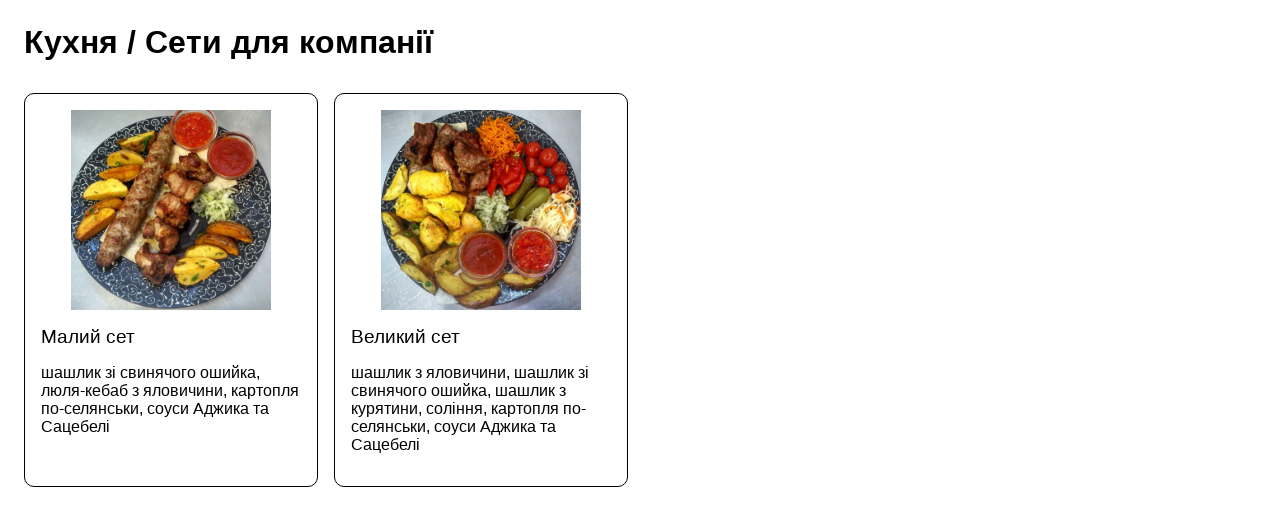

--- FILE ---
content_type: text/html; charset=UTF-8
request_url: https://storinka.menu/N3a/dnJ/440
body_size: 1067
content:
<!doctype html>
<html lang="ru">
<head>
    <meta charset="UTF-8">
    <meta name="viewport"
          content="width=device-width, initial-scale=1.0, maximum-scale=5.0, minimum-scale=1.0">
    <meta http-equiv="X-UA-Compatible" content="ie=edge">
    <title>Стумарі Суми - Сети для компанії - storinka.menu</title>

    <meta name="description"
          content="кафе грузинської кухні">

    <meta property="og:title" content="Стумарі Суми - Сети для компанії - storinka.menu"/>
    <meta property="og:type" content="website"/>
    <meta property="og:site_name" content="Storinka">
    <meta property="og:description" content="">
    <meta property="og:url" content="https://storinka.menu/N3a/dnJ/440"/>
    <meta property="og:image" content="https://storinka.menu/cover.jpg"/>
    <link rel="canonical" href="https://storinka.menu/N3a/dnJ/440">

    <link rel="stylesheet" href="https://storinka.menu/styles.css">
</head>
<body>
<header>
    <h1 class="cafe-name">Кухня / Сети для компанії</h1>
</header>
<main>
    <nav class="cards">
                    <a class="card" href="https://storinka.menu/N3a/dnJ/440?p=6KX5">
                                    <img width="200" height="200" style="object-fit: cover;" src="https://shakal.storinka.menu/images/dishes/5471/8myruiyxEq9Tx90M6ZDNSidfah3Iocgm6PvAfooO.jpg?s=200"
                         alt="Малий сет">
                                Малий сет                                    <p>
                        шашлик зі свинячого ошийка, люля-кебаб з яловичини, картопля по-селянськи, соуси Аджика та Сацебелі                    </p>
                                            </a>
                    <a class="card" href="https://storinka.menu/N3a/dnJ/440?p=kO3A">
                                    <img width="200" height="200" style="object-fit: cover;" src="https://shakal.storinka.menu/images/dishes/5472/gdJpzkbRPggXM4f6T7fl5PVhmuCuoS2jgW1Cr7sy.jpg?s=200"
                         alt="Великий сет">
                                Великий сет                                    <p>
                        шашлик з яловичини, шашлик зі свинячого ошийка, шашлик з курятини, соління, картопля по-селянськи, соуси Аджика та Сацебелі                    </p>
                                            </a>
            </nav>
</main>
<script defer src="https://static.cloudflareinsights.com/beacon.min.js/vcd15cbe7772f49c399c6a5babf22c1241717689176015" integrity="sha512-ZpsOmlRQV6y907TI0dKBHq9Md29nnaEIPlkf84rnaERnq6zvWvPUqr2ft8M1aS28oN72PdrCzSjY4U6VaAw1EQ==" data-cf-beacon='{"version":"2024.11.0","token":"b7cf2c0e8eab407f908980d3180cb92d","r":1,"server_timing":{"name":{"cfCacheStatus":true,"cfEdge":true,"cfExtPri":true,"cfL4":true,"cfOrigin":true,"cfSpeedBrain":true},"location_startswith":null}}' crossorigin="anonymous"></script>
</body>
</html>
